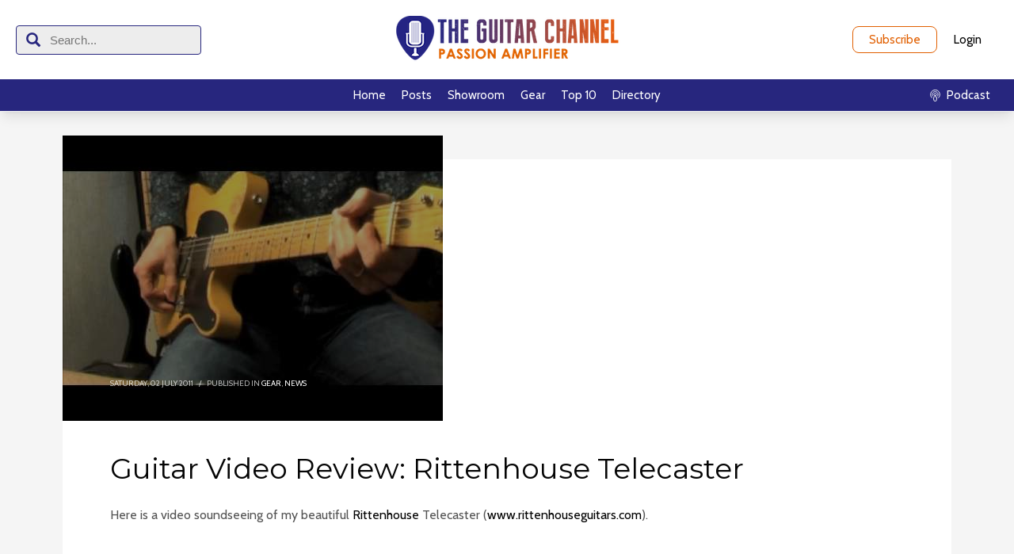

--- FILE ---
content_type: text/html; charset=UTF-8
request_url: https://theguitarchannel.biz/2011/07/lcg-111-guitar-video-soundseeing-rittenhouse-telecaster/
body_size: 16611
content:
<!DOCTYPE html>
<html lang="en-US">
<head>
<meta charset="UTF-8"/>
<meta name="twitter:widgets:csp" content="on"/>
<link rel="profile" href="http://gmpg.org/xfn/11"/>
<link rel="pingback" href="https://theguitarchannel.biz/xmlrpc.php"/>

<meta name='robots' content='index, follow, max-image-preview:large, max-snippet:-1, max-video-preview:-1' />

	<!-- This site is optimized with the Yoast SEO plugin v26.7 - https://yoast.com/wordpress/plugins/seo/ -->
	<title>Guitar Video Review: Rittenhouse Telecaster - The Guitar Channel</title>
	<link rel="canonical" href="https://theguitarchannel.biz/2011/07/lcg-111-guitar-video-soundseeing-rittenhouse-telecaster/" />
	<meta property="og:locale" content="en_US" />
	<meta property="og:type" content="article" />
	<meta property="og:title" content="Guitar Video Review: Rittenhouse Telecaster - The Guitar Channel" />
	<meta property="og:description" content="Here is a video soundseeing of my beautiful Rittenhouse Telecaster (www.rittenhouseguitars.com).    Direct link to the m4v file: LCG-111-20110702.m4v  The whole Rittenhouse Telecaster Story of this guitar is there in 5 parts:   Part 5  Part 4  Part 3  Part 2  Part 1  If you want sone more there is another video in french here and also an audio only episode with a soundseeing of the same guitar here.  Enjoy,  Pierre." />
	<meta property="og:url" content="https://theguitarchannel.biz/2011/07/lcg-111-guitar-video-soundseeing-rittenhouse-telecaster/" />
	<meta property="og:site_name" content="The Guitar Channel" />
	<meta property="article:publisher" content="https://www.facebook.com/theguitarchannel/" />
	<meta property="article:published_time" content="2011-07-02T20:22:01+00:00" />
	<meta property="article:modified_time" content="2024-12-16T13:19:00+00:00" />
	<meta property="og:image" content="https://theguitarchannel.biz/wp-content/uploads/2013/06/lcg-111-guitar-video-soundseeing-rittenhouse-telecaster.jpg" />
	<meta property="og:image:width" content="480" />
	<meta property="og:image:height" content="360" />
	<meta property="og:image:type" content="image/jpeg" />
	<meta name="author" content="Pierre Journel" />
	<meta name="twitter:card" content="summary_large_image" />
	<meta name="twitter:creator" content="@theguitarchnnl" />
	<meta name="twitter:site" content="@theguitarchnnl" />
	<meta name="twitter:label1" content="Written by" />
	<meta name="twitter:data1" content="Pierre Journel" />
	<meta name="twitter:label2" content="Est. reading time" />
	<meta name="twitter:data2" content="1 minute" />
	<script type="application/ld+json" class="yoast-schema-graph">{"@context":"https://schema.org","@graph":[{"@type":"Article","@id":"https://theguitarchannel.biz/2011/07/lcg-111-guitar-video-soundseeing-rittenhouse-telecaster/#article","isPartOf":{"@id":"https://theguitarchannel.biz/2011/07/lcg-111-guitar-video-soundseeing-rittenhouse-telecaster/"},"author":{"name":"Pierre Journel","@id":"https://theguitarchannel.biz/#/schema/person/9ef52341c3b4667ad7889fad6fdced4e"},"headline":"Guitar Video Review: Rittenhouse Telecaster","datePublished":"2011-07-02T20:22:01+00:00","dateModified":"2024-12-16T13:19:00+00:00","mainEntityOfPage":{"@id":"https://theguitarchannel.biz/2011/07/lcg-111-guitar-video-soundseeing-rittenhouse-telecaster/"},"wordCount":74,"image":{"@id":"https://theguitarchannel.biz/2011/07/lcg-111-guitar-video-soundseeing-rittenhouse-telecaster/#primaryimage"},"thumbnailUrl":"https://theguitarchannel.biz/wp-content/uploads/2013/06/lcg-111-guitar-video-soundseeing-rittenhouse-telecaster.jpg","keywords":["Blog","Gear","Open","Rittenhouse","Telecaster","Video"],"articleSection":["Gear","News"],"inLanguage":"en-US"},{"@type":"WebPage","@id":"https://theguitarchannel.biz/2011/07/lcg-111-guitar-video-soundseeing-rittenhouse-telecaster/","url":"https://theguitarchannel.biz/2011/07/lcg-111-guitar-video-soundseeing-rittenhouse-telecaster/","name":"Guitar Video Review: Rittenhouse Telecaster - The Guitar Channel","isPartOf":{"@id":"https://theguitarchannel.biz/#website"},"primaryImageOfPage":{"@id":"https://theguitarchannel.biz/2011/07/lcg-111-guitar-video-soundseeing-rittenhouse-telecaster/#primaryimage"},"image":{"@id":"https://theguitarchannel.biz/2011/07/lcg-111-guitar-video-soundseeing-rittenhouse-telecaster/#primaryimage"},"thumbnailUrl":"https://theguitarchannel.biz/wp-content/uploads/2013/06/lcg-111-guitar-video-soundseeing-rittenhouse-telecaster.jpg","datePublished":"2011-07-02T20:22:01+00:00","dateModified":"2024-12-16T13:19:00+00:00","author":{"@id":"https://theguitarchannel.biz/#/schema/person/9ef52341c3b4667ad7889fad6fdced4e"},"inLanguage":"en-US","potentialAction":[{"@type":"ReadAction","target":["https://theguitarchannel.biz/2011/07/lcg-111-guitar-video-soundseeing-rittenhouse-telecaster/"]}]},{"@type":"ImageObject","inLanguage":"en-US","@id":"https://theguitarchannel.biz/2011/07/lcg-111-guitar-video-soundseeing-rittenhouse-telecaster/#primaryimage","url":"https://theguitarchannel.biz/wp-content/uploads/2013/06/lcg-111-guitar-video-soundseeing-rittenhouse-telecaster.jpg","contentUrl":"https://theguitarchannel.biz/wp-content/uploads/2013/06/lcg-111-guitar-video-soundseeing-rittenhouse-telecaster.jpg","width":480,"height":360},{"@type":"WebSite","@id":"https://theguitarchannel.biz/#website","url":"https://theguitarchannel.biz/","name":"The Guitar Channel","description":"Passion Amplifier","potentialAction":[{"@type":"SearchAction","target":{"@type":"EntryPoint","urlTemplate":"https://theguitarchannel.biz/?s={search_term_string}"},"query-input":{"@type":"PropertyValueSpecification","valueRequired":true,"valueName":"search_term_string"}}],"inLanguage":"en-US"},{"@type":"Person","@id":"https://theguitarchannel.biz/#/schema/person/9ef52341c3b4667ad7889fad6fdced4e","name":"Pierre Journel","image":{"@type":"ImageObject","inLanguage":"en-US","@id":"https://theguitarchannel.biz/#/schema/person/image/","url":"https://secure.gravatar.com/avatar/83bb67719328712b370a54e9b4b5daeb26fd958c3b47cc670dde93fa90a1ef87?s=96&d=mm&r=g","contentUrl":"https://secure.gravatar.com/avatar/83bb67719328712b370a54e9b4b5daeb26fd958c3b47cc670dde93fa90a1ef87?s=96&d=mm&r=g","caption":"Pierre Journel"},"url":"https://theguitarchannel.biz/author/superuser/"}]}</script>
	<!-- / Yoast SEO plugin. -->


<link rel='dns-prefetch' href='//stats.wp.com' />
<link rel='dns-prefetch' href='//fonts.googleapis.com' />
<script type="text/javascript" id="wpp-js" src="https://theguitarchannel.biz/wp-content/plugins/wordpress-popular-posts/assets/js/wpp.min.js?ver=7.3.6" data-sampling="0" data-sampling-rate="100" data-api-url="https://theguitarchannel.biz/wp-json/wordpress-popular-posts" data-post-id="784" data-token="a8619fa8c4" data-lang="0" data-debug="0"></script>
<link rel="alternate" title="oEmbed (JSON)" type="application/json+oembed" href="https://theguitarchannel.biz/wp-json/oembed/1.0/embed?url=https%3A%2F%2Ftheguitarchannel.biz%2F2011%2F07%2Flcg-111-guitar-video-soundseeing-rittenhouse-telecaster%2F" />
<link rel="alternate" title="oEmbed (XML)" type="text/xml+oembed" href="https://theguitarchannel.biz/wp-json/oembed/1.0/embed?url=https%3A%2F%2Ftheguitarchannel.biz%2F2011%2F07%2Flcg-111-guitar-video-soundseeing-rittenhouse-telecaster%2F&#038;format=xml" />
<style type="text/css">
.powerpress_player .wp-audio-shortcode { max-width: 400px; }
</style>
<style id='wp-img-auto-sizes-contain-inline-css' type='text/css'>
img:is([sizes=auto i],[sizes^="auto," i]){contain-intrinsic-size:3000px 1500px}
/*# sourceURL=wp-img-auto-sizes-contain-inline-css */
</style>
<link rel='stylesheet' id='dashicons-css' href='https://theguitarchannel.biz/wp-includes/css/dashicons.min.css?ver=6.9' type='text/css' media='all' />
<link rel='stylesheet' id='menu-icons-extra-css' href='https://theguitarchannel.biz/wp-content/plugins/menu-icons/css/extra.min.css?ver=0.13.20' type='text/css' media='all' />
<link rel='stylesheet' id='zn_all_g_fonts-css' href='//fonts.googleapis.com/css?family=Montserrat%3Aregular%2C500%2C700%7COpen+Sans%3Aregular%2C300%2C600%2C700%2C800&#038;ver=6.9' type='text/css' media='all' />
<style id='wp-emoji-styles-inline-css' type='text/css'>

	img.wp-smiley, img.emoji {
		display: inline !important;
		border: none !important;
		box-shadow: none !important;
		height: 1em !important;
		width: 1em !important;
		margin: 0 0.07em !important;
		vertical-align: -0.1em !important;
		background: none !important;
		padding: 0 !important;
	}
/*# sourceURL=wp-emoji-styles-inline-css */
</style>
<link rel='stylesheet' id='wp-block-library-css' href='https://theguitarchannel.biz/wp-includes/css/dist/block-library/style.min.css?ver=6.9' type='text/css' media='all' />
<link rel='stylesheet' id='mediaelement-css' href='https://theguitarchannel.biz/wp-includes/js/mediaelement/mediaelementplayer-legacy.min.css?ver=4.2.17' type='text/css' media='all' />
<link rel='stylesheet' id='wp-mediaelement-css' href='https://theguitarchannel.biz/wp-includes/js/mediaelement/wp-mediaelement.min.css?ver=6.9' type='text/css' media='all' />
<style id='global-styles-inline-css' type='text/css'>
:root{--wp--preset--aspect-ratio--square: 1;--wp--preset--aspect-ratio--4-3: 4/3;--wp--preset--aspect-ratio--3-4: 3/4;--wp--preset--aspect-ratio--3-2: 3/2;--wp--preset--aspect-ratio--2-3: 2/3;--wp--preset--aspect-ratio--16-9: 16/9;--wp--preset--aspect-ratio--9-16: 9/16;--wp--preset--color--black: #000000;--wp--preset--color--cyan-bluish-gray: #abb8c3;--wp--preset--color--white: #ffffff;--wp--preset--color--pale-pink: #f78da7;--wp--preset--color--vivid-red: #cf2e2e;--wp--preset--color--luminous-vivid-orange: #ff6900;--wp--preset--color--luminous-vivid-amber: #fcb900;--wp--preset--color--light-green-cyan: #7bdcb5;--wp--preset--color--vivid-green-cyan: #00d084;--wp--preset--color--pale-cyan-blue: #8ed1fc;--wp--preset--color--vivid-cyan-blue: #0693e3;--wp--preset--color--vivid-purple: #9b51e0;--wp--preset--gradient--vivid-cyan-blue-to-vivid-purple: linear-gradient(135deg,rgb(6,147,227) 0%,rgb(155,81,224) 100%);--wp--preset--gradient--light-green-cyan-to-vivid-green-cyan: linear-gradient(135deg,rgb(122,220,180) 0%,rgb(0,208,130) 100%);--wp--preset--gradient--luminous-vivid-amber-to-luminous-vivid-orange: linear-gradient(135deg,rgb(252,185,0) 0%,rgb(255,105,0) 100%);--wp--preset--gradient--luminous-vivid-orange-to-vivid-red: linear-gradient(135deg,rgb(255,105,0) 0%,rgb(207,46,46) 100%);--wp--preset--gradient--very-light-gray-to-cyan-bluish-gray: linear-gradient(135deg,rgb(238,238,238) 0%,rgb(169,184,195) 100%);--wp--preset--gradient--cool-to-warm-spectrum: linear-gradient(135deg,rgb(74,234,220) 0%,rgb(151,120,209) 20%,rgb(207,42,186) 40%,rgb(238,44,130) 60%,rgb(251,105,98) 80%,rgb(254,248,76) 100%);--wp--preset--gradient--blush-light-purple: linear-gradient(135deg,rgb(255,206,236) 0%,rgb(152,150,240) 100%);--wp--preset--gradient--blush-bordeaux: linear-gradient(135deg,rgb(254,205,165) 0%,rgb(254,45,45) 50%,rgb(107,0,62) 100%);--wp--preset--gradient--luminous-dusk: linear-gradient(135deg,rgb(255,203,112) 0%,rgb(199,81,192) 50%,rgb(65,88,208) 100%);--wp--preset--gradient--pale-ocean: linear-gradient(135deg,rgb(255,245,203) 0%,rgb(182,227,212) 50%,rgb(51,167,181) 100%);--wp--preset--gradient--electric-grass: linear-gradient(135deg,rgb(202,248,128) 0%,rgb(113,206,126) 100%);--wp--preset--gradient--midnight: linear-gradient(135deg,rgb(2,3,129) 0%,rgb(40,116,252) 100%);--wp--preset--font-size--small: 13px;--wp--preset--font-size--medium: 20px;--wp--preset--font-size--large: 36px;--wp--preset--font-size--x-large: 42px;--wp--preset--spacing--20: 0.44rem;--wp--preset--spacing--30: 0.67rem;--wp--preset--spacing--40: 1rem;--wp--preset--spacing--50: 1.5rem;--wp--preset--spacing--60: 2.25rem;--wp--preset--spacing--70: 3.38rem;--wp--preset--spacing--80: 5.06rem;--wp--preset--shadow--natural: 6px 6px 9px rgba(0, 0, 0, 0.2);--wp--preset--shadow--deep: 12px 12px 50px rgba(0, 0, 0, 0.4);--wp--preset--shadow--sharp: 6px 6px 0px rgba(0, 0, 0, 0.2);--wp--preset--shadow--outlined: 6px 6px 0px -3px rgb(255, 255, 255), 6px 6px rgb(0, 0, 0);--wp--preset--shadow--crisp: 6px 6px 0px rgb(0, 0, 0);}:where(.is-layout-flex){gap: 0.5em;}:where(.is-layout-grid){gap: 0.5em;}body .is-layout-flex{display: flex;}.is-layout-flex{flex-wrap: wrap;align-items: center;}.is-layout-flex > :is(*, div){margin: 0;}body .is-layout-grid{display: grid;}.is-layout-grid > :is(*, div){margin: 0;}:where(.wp-block-columns.is-layout-flex){gap: 2em;}:where(.wp-block-columns.is-layout-grid){gap: 2em;}:where(.wp-block-post-template.is-layout-flex){gap: 1.25em;}:where(.wp-block-post-template.is-layout-grid){gap: 1.25em;}.has-black-color{color: var(--wp--preset--color--black) !important;}.has-cyan-bluish-gray-color{color: var(--wp--preset--color--cyan-bluish-gray) !important;}.has-white-color{color: var(--wp--preset--color--white) !important;}.has-pale-pink-color{color: var(--wp--preset--color--pale-pink) !important;}.has-vivid-red-color{color: var(--wp--preset--color--vivid-red) !important;}.has-luminous-vivid-orange-color{color: var(--wp--preset--color--luminous-vivid-orange) !important;}.has-luminous-vivid-amber-color{color: var(--wp--preset--color--luminous-vivid-amber) !important;}.has-light-green-cyan-color{color: var(--wp--preset--color--light-green-cyan) !important;}.has-vivid-green-cyan-color{color: var(--wp--preset--color--vivid-green-cyan) !important;}.has-pale-cyan-blue-color{color: var(--wp--preset--color--pale-cyan-blue) !important;}.has-vivid-cyan-blue-color{color: var(--wp--preset--color--vivid-cyan-blue) !important;}.has-vivid-purple-color{color: var(--wp--preset--color--vivid-purple) !important;}.has-black-background-color{background-color: var(--wp--preset--color--black) !important;}.has-cyan-bluish-gray-background-color{background-color: var(--wp--preset--color--cyan-bluish-gray) !important;}.has-white-background-color{background-color: var(--wp--preset--color--white) !important;}.has-pale-pink-background-color{background-color: var(--wp--preset--color--pale-pink) !important;}.has-vivid-red-background-color{background-color: var(--wp--preset--color--vivid-red) !important;}.has-luminous-vivid-orange-background-color{background-color: var(--wp--preset--color--luminous-vivid-orange) !important;}.has-luminous-vivid-amber-background-color{background-color: var(--wp--preset--color--luminous-vivid-amber) !important;}.has-light-green-cyan-background-color{background-color: var(--wp--preset--color--light-green-cyan) !important;}.has-vivid-green-cyan-background-color{background-color: var(--wp--preset--color--vivid-green-cyan) !important;}.has-pale-cyan-blue-background-color{background-color: var(--wp--preset--color--pale-cyan-blue) !important;}.has-vivid-cyan-blue-background-color{background-color: var(--wp--preset--color--vivid-cyan-blue) !important;}.has-vivid-purple-background-color{background-color: var(--wp--preset--color--vivid-purple) !important;}.has-black-border-color{border-color: var(--wp--preset--color--black) !important;}.has-cyan-bluish-gray-border-color{border-color: var(--wp--preset--color--cyan-bluish-gray) !important;}.has-white-border-color{border-color: var(--wp--preset--color--white) !important;}.has-pale-pink-border-color{border-color: var(--wp--preset--color--pale-pink) !important;}.has-vivid-red-border-color{border-color: var(--wp--preset--color--vivid-red) !important;}.has-luminous-vivid-orange-border-color{border-color: var(--wp--preset--color--luminous-vivid-orange) !important;}.has-luminous-vivid-amber-border-color{border-color: var(--wp--preset--color--luminous-vivid-amber) !important;}.has-light-green-cyan-border-color{border-color: var(--wp--preset--color--light-green-cyan) !important;}.has-vivid-green-cyan-border-color{border-color: var(--wp--preset--color--vivid-green-cyan) !important;}.has-pale-cyan-blue-border-color{border-color: var(--wp--preset--color--pale-cyan-blue) !important;}.has-vivid-cyan-blue-border-color{border-color: var(--wp--preset--color--vivid-cyan-blue) !important;}.has-vivid-purple-border-color{border-color: var(--wp--preset--color--vivid-purple) !important;}.has-vivid-cyan-blue-to-vivid-purple-gradient-background{background: var(--wp--preset--gradient--vivid-cyan-blue-to-vivid-purple) !important;}.has-light-green-cyan-to-vivid-green-cyan-gradient-background{background: var(--wp--preset--gradient--light-green-cyan-to-vivid-green-cyan) !important;}.has-luminous-vivid-amber-to-luminous-vivid-orange-gradient-background{background: var(--wp--preset--gradient--luminous-vivid-amber-to-luminous-vivid-orange) !important;}.has-luminous-vivid-orange-to-vivid-red-gradient-background{background: var(--wp--preset--gradient--luminous-vivid-orange-to-vivid-red) !important;}.has-very-light-gray-to-cyan-bluish-gray-gradient-background{background: var(--wp--preset--gradient--very-light-gray-to-cyan-bluish-gray) !important;}.has-cool-to-warm-spectrum-gradient-background{background: var(--wp--preset--gradient--cool-to-warm-spectrum) !important;}.has-blush-light-purple-gradient-background{background: var(--wp--preset--gradient--blush-light-purple) !important;}.has-blush-bordeaux-gradient-background{background: var(--wp--preset--gradient--blush-bordeaux) !important;}.has-luminous-dusk-gradient-background{background: var(--wp--preset--gradient--luminous-dusk) !important;}.has-pale-ocean-gradient-background{background: var(--wp--preset--gradient--pale-ocean) !important;}.has-electric-grass-gradient-background{background: var(--wp--preset--gradient--electric-grass) !important;}.has-midnight-gradient-background{background: var(--wp--preset--gradient--midnight) !important;}.has-small-font-size{font-size: var(--wp--preset--font-size--small) !important;}.has-medium-font-size{font-size: var(--wp--preset--font-size--medium) !important;}.has-large-font-size{font-size: var(--wp--preset--font-size--large) !important;}.has-x-large-font-size{font-size: var(--wp--preset--font-size--x-large) !important;}
/*# sourceURL=global-styles-inline-css */
</style>

<style id='classic-theme-styles-inline-css' type='text/css'>
/*! This file is auto-generated */
.wp-block-button__link{color:#fff;background-color:#32373c;border-radius:9999px;box-shadow:none;text-decoration:none;padding:calc(.667em + 2px) calc(1.333em + 2px);font-size:1.125em}.wp-block-file__button{background:#32373c;color:#fff;text-decoration:none}
/*# sourceURL=/wp-includes/css/classic-themes.min.css */
</style>
<link rel='stylesheet' id='smls-fontawesome-style-css' href='https://theguitarchannel.biz/wp-content/plugins/smart-logo-showcase/css/font-awesome.min.css?ver=1.1.4' type='text/css' media='all' />
<link rel='stylesheet' id='smls-popup-style-css' href='https://theguitarchannel.biz/wp-content/plugins/smart-logo-showcase/css/lightbox.css?ver=1.1.4' type='text/css' media='all' />
<link rel='stylesheet' id='smls-google-fonts-sans-css' href='https://fonts.googleapis.com/css?family=Open+Sans%3A400%2C300%2C600%2C700%2C800&#038;ver=6.9' type='text/css' media='all' />
<link rel='stylesheet' id='smls-google-fonts-roboto-css' href='https://fonts.googleapis.com/css?family=Roboto%3A400%2C300italic%2C400italic%2C500%2C500italic%2C700%2C700italic%2C900italic%2C900&#038;ver=6.9' type='text/css' media='all' />
<link rel='stylesheet' id='smls-google-fonts-lato-css' href='https://fonts.googleapis.com/css?family=Lato%3A400%2C300italic%2C400italic%2C700%2C700italic%2C900italic%2C900&#038;ver=6.9' type='text/css' media='all' />
<link rel='stylesheet' id='smls-google-fonts-montserrat-css' href='https://fonts.googleapis.com/css?family=Montserrat%3A400%2C700&#038;ver=6.9' type='text/css' media='all' />
<link rel='stylesheet' id='smls-google-fonts-merriweather-css' href='https://fonts.googleapis.com/css?family=Merriweather+Sans%3A300%2C400%2C700%2C800+Sans%3A300%2C400%2C700&#038;ver=6.9' type='text/css' media='all' />
<link rel='stylesheet' id='smls-google-fonts-droid-css' href='https://fonts.googleapis.com/css?family=Droid+Sans%3A400%2C700&#038;ver=6.9' type='text/css' media='all' />
<link rel='stylesheet' id='smls-google-fonts-oxygen-css' href='https://fonts.googleapis.com/css?family=Oxygen%3A300%2C400%2C700&#038;ver=6.9' type='text/css' media='all' />
<link rel='stylesheet' id='smls-google-fonts-raleway-css' href='https://fonts.googleapis.com/css?family=Raleway%3A100%2C200%2C300%2C400%2C500%2C600%2C700%2C800%2C900&#038;ver=6.9' type='text/css' media='all' />
<link rel='stylesheet' id='smls-scroller-style-css' href='https://theguitarchannel.biz/wp-content/plugins/smart-logo-showcase/css/jquery.mCustomScrollbar.css?ver=1.1.4' type='text/css' media='all' />
<link rel='stylesheet' id='smls-pretty-style-css' href='https://theguitarchannel.biz/wp-content/plugins/smart-logo-showcase/css/prettyPhoto.css?ver=1.1.4' type='text/css' media='all' />
<link rel='stylesheet' id='smls-owl-style-css' href='https://theguitarchannel.biz/wp-content/plugins/smart-logo-showcase/css/owl.carousel.css?ver=1.1.4' type='text/css' media='all' />
<link rel='stylesheet' id='smls-bxslider-style-css' href='https://theguitarchannel.biz/wp-content/plugins/smart-logo-showcase/css/jquery.bxslider.css?ver=1.1.4' type='text/css' media='all' />
<link rel='stylesheet' id='smls-flipster-style-css' href='https://theguitarchannel.biz/wp-content/plugins/smart-logo-showcase/css/jquery.flipster.css?ver=1.1.4' type='text/css' media='all' />
<link rel='stylesheet' id='smls-tooltip-style-css' href='https://theguitarchannel.biz/wp-content/plugins/smart-logo-showcase/css/tooltipster.bundle.css?ver=1.1.4' type='text/css' media='all' />
<link rel='stylesheet' id='smls-frontend-style-css' href='https://theguitarchannel.biz/wp-content/plugins/smart-logo-showcase/css/smls-frontend-style.css?ver=1.1.4' type='text/css' media='all' />
<link rel='stylesheet' id='smls-responsive-style-css' href='https://theguitarchannel.biz/wp-content/plugins/smart-logo-showcase/css/smls-responsive.css?ver=1.1.4' type='text/css' media='all' />
<link rel='stylesheet' id='wordpress-popular-posts-css-css' href='https://theguitarchannel.biz/wp-content/plugins/wordpress-popular-posts/assets/css/wpp.css?ver=7.3.6' type='text/css' media='all' />
<link rel='stylesheet' id='kallyas-styles-css' href='https://theguitarchannel.biz/wp-content/themes/kallyas-child/style.css?ver=4.24.0' type='text/css' media='all' />
<link rel='stylesheet' id='th-bootstrap-styles-css' href='https://theguitarchannel.biz/wp-content/themes/kallyas/css/bootstrap.min.css?ver=4.24.0' type='text/css' media='all' />
<link rel='stylesheet' id='th-theme-template-styles-css' href='https://theguitarchannel.biz/wp-content/themes/kallyas/css/template.min.css?ver=4.24.0' type='text/css' media='all' />
<link rel='stylesheet' id='zion-frontend-css' href='https://theguitarchannel.biz/wp-content/themes/kallyas/framework/zion-builder/assets/css/znb_frontend.css?ver=1.3.0' type='text/css' media='all' />
<link rel='stylesheet' id='784-layout.css-css' href='https://theguitarchannel.biz/wp-content/uploads/zion-builder/cache/784-layout.css?ver=ef7ff16d7baa223639503bc0f13a603c' type='text/css' media='all' />
<link rel='stylesheet' id='th-theme-print-stylesheet-css' href='https://theguitarchannel.biz/wp-content/themes/kallyas/css/print.css?ver=4.24.0' type='text/css' media='print' />
<link rel='stylesheet' id='th-theme-options-styles-css' href='//theguitarchannel.biz/wp-content/uploads/zn_dynamic.css?ver=1761860437' type='text/css' media='all' />
<link rel='stylesheet' id='ws-plugin--s2member-css' href='https://theguitarchannel.biz/wp-content/plugins/s2member/s2member-o.php?ws_plugin__s2member_css=1&#038;qcABC=1&#038;ver=260101-220421-2784797041' type='text/css' media='all' />
<script type="text/javascript" src="https://theguitarchannel.biz/wp-includes/js/jquery/jquery.min.js?ver=3.7.1" id="jquery-core-js"></script>
<script type="text/javascript" src="https://theguitarchannel.biz/wp-includes/js/jquery/jquery-migrate.min.js?ver=3.4.1" id="jquery-migrate-js"></script>
<script type="text/javascript" src="https://theguitarchannel.biz/wp-content/plugins/smart-logo-showcase/js/lightbox.js?ver=1.1.4" id="smls-popup-script-js"></script>
<script type="text/javascript" src="https://theguitarchannel.biz/wp-content/plugins/smart-logo-showcase/js/jquery.mCustomScrollbar.concat.min.js?ver=1.1.4" id="smls-scroller-script-js"></script>
<script type="text/javascript" src="https://theguitarchannel.biz/wp-content/plugins/smart-logo-showcase/js/jquery.prettyPhoto.js?ver=1.1.4" id="smls-pretty-script-js"></script>
<script type="text/javascript" src="https://theguitarchannel.biz/wp-content/plugins/smart-logo-showcase/js/jquery.filterizr.js?ver=1.1.4" id="smls-filter-script-js"></script>
<script type="text/javascript" src="https://theguitarchannel.biz/wp-content/plugins/smart-logo-showcase/js/owl.carousel.js?ver=1.1.4" id="smls-owl-script-js"></script>
<script type="text/javascript" src="https://theguitarchannel.biz/wp-content/plugins/smart-logo-showcase/js/jquery.bxslider.js?ver=1.1.4" id="smls-bxslider-script-js"></script>
<script type="text/javascript" src="https://theguitarchannel.biz/wp-content/plugins/smart-logo-showcase/js/jquery.flipster.js?ver=1.1.4" id="smls-flipster-script-js"></script>
<script type="text/javascript" src="https://theguitarchannel.biz/wp-content/plugins/smart-logo-showcase/js/tooltipster.bundle.js?ver=1.1.4" id="smls-tooltip-script-js"></script>
<script type="text/javascript" id="smls-frontend-script-js-extra">
/* <![CDATA[ */
var smls_frontend_js_params = {"ajax_url":"https://theguitarchannel.biz/wp-admin/admin-ajax.php","ajax_nonce":"1723ddc19b"};
//# sourceURL=smls-frontend-script-js-extra
/* ]]> */
</script>
<script type="text/javascript" src="https://theguitarchannel.biz/wp-content/plugins/smart-logo-showcase/js/smls-frontend-script.js?ver=1.1.4" id="smls-frontend-script-js"></script>
<link rel="EditURI" type="application/rsd+xml" title="RSD" href="https://theguitarchannel.biz/xmlrpc.php?rsd" />
<meta name="generator" content="WordPress 6.9" />
<link rel='shortlink' href='https://theguitarchannel.biz/?p=784' />
            <script type="text/javascript"><!--
                                function powerpress_pinw(pinw_url){window.open(pinw_url, 'PowerPressPlayer','toolbar=0,status=0,resizable=1,width=460,height=320');	return false;}
                //-->

                // tabnab protection
                window.addEventListener('load', function () {
                    // make all links have rel="noopener noreferrer"
                    document.querySelectorAll('a[target="_blank"]').forEach(link => {
                        link.setAttribute('rel', 'noopener noreferrer');
                    });
                });
            </script>
            	<style>img#wpstats{display:none}</style>
		            <style id="wpp-loading-animation-styles">@-webkit-keyframes bgslide{from{background-position-x:0}to{background-position-x:-200%}}@keyframes bgslide{from{background-position-x:0}to{background-position-x:-200%}}.wpp-widget-block-placeholder,.wpp-shortcode-placeholder{margin:0 auto;width:60px;height:3px;background:#dd3737;background:linear-gradient(90deg,#dd3737 0%,#571313 10%,#dd3737 100%);background-size:200% auto;border-radius:3px;-webkit-animation:bgslide 1s infinite linear;animation:bgslide 1s infinite linear}</style>
            		<meta name="theme-color"
				content="#f03f00">
				<meta name="viewport" content="width=device-width, initial-scale=1, maximum-scale=1"/>
		
		<!--[if lte IE 8]>
		<script type="text/javascript">
			var $buoop = {
				vs: {i: 10, f: 25, o: 12.1, s: 7, n: 9}
			};

			$buoop.ol = window.onload;

			window.onload = function () {
				try {
					if ($buoop.ol) {
						$buoop.ol()
					}
				}
				catch (e) {
				}

				var e = document.createElement("script");
				e.setAttribute("type", "text/javascript");
				e.setAttribute("src", "https://browser-update.org/update.js");
				document.body.appendChild(e);
			};
		</script>
		<![endif]-->

		<!-- for IE6-8 support of HTML5 elements -->
		<!--[if lt IE 9]>
		<script src="//html5shim.googlecode.com/svn/trunk/html5.js"></script>
		<![endif]-->
		
	<!-- Fallback for animating in viewport -->
	<noscript>
		<style type="text/css" media="screen">
			.zn-animateInViewport {visibility: visible;}
		</style>
	</noscript>
	<link rel="icon" href="https://theguitarchannel.biz/wp-content/uploads/2015/05/cropped-MediatorLCG100-32x32.png" sizes="32x32" />
<link rel="icon" href="https://theguitarchannel.biz/wp-content/uploads/2015/05/cropped-MediatorLCG100-192x192.png" sizes="192x192" />
<link rel="apple-touch-icon" href="https://theguitarchannel.biz/wp-content/uploads/2015/05/cropped-MediatorLCG100-180x180.png" />
<meta name="msapplication-TileImage" content="https://theguitarchannel.biz/wp-content/uploads/2015/05/cropped-MediatorLCG100-270x270.png" />
<!-- Global site tag (gtag.js) - Google Analytics -->
<script async src="https://www.googletagmanager.com/gtag/js?id=UA-36580385-1"></script>
<script>
  window.dataLayer = window.dataLayer || [];
  function gtag(){dataLayer.push(arguments);}
  gtag('js', new Date());

  gtag('config', 'UA-36580385-1');
</script>
</head>

<body  class="wp-singular post-template-default single single-post postid-784 single-format-video wp-theme-kallyas wp-child-theme-kallyas-child kl-sticky-header kl-skin--light" itemscope="itemscope" itemtype="https://schema.org/WebPage" >


<div class="login_register_stuff">		<!-- Login/Register Modal forms - hidden by default to be opened through modal -->
			<div id="login_panel" class="loginbox-popup auth-popup mfp-hide">
				<div class="inner-container login-panel auth-popup-panel">
					<h3 class="m_title_ext auth-popup-title" itemprop="alternativeHeadline" >SIGN IN YOUR ACCOUNT TO HAVE ACCESS TO DIFFERENT FEATURES</h3>
					<form id="login_form" name="login_form" method="post" class="zn_form_login znhg-ajax-login-form" action="https://theguitarchannel.biz/wp-login.php">

						<div class="zn_form_login-result"></div>

						<div class="form-group kl-fancy-form">
							<input type="text" id="kl-username" name="log" class="form-control inputbox kl-fancy-form-input kl-fw-input"
									placeholder="eg: james_smith"/>
							<label class="kl-font-alt kl-fancy-form-label">USERNAME</label>
						</div>

						<div class="form-group kl-fancy-form">
							<input type="password" id="kl-password" name="pwd" class="form-control inputbox kl-fancy-form-input kl-fw-input"
									placeholder="type password"/>
							<label class="kl-font-alt kl-fancy-form-label">PASSWORD</label>
						</div>

						
						<label class="zn_remember auth-popup-remember" for="kl-rememberme">
							<input type="checkbox" name="rememberme" id="kl-rememberme" value="forever" class="auth-popup-remember-chb"/>
							 Remember Me						</label>

						<input type="submit" id="login" name="submit_button" class="btn zn_sub_button btn-fullcolor btn-md"
								value="LOG IN"/>

						<input type="hidden" value="login" class="" name="zn_form_action"/>
						<input type="hidden" value="zn_do_login" class="" name="action"/>

						<div class="links auth-popup-links">
														<a href="#forgot_panel" class="kl-login-box auth-popup-link">FORGOT YOUR PASSWORD?</a>
						</div>
					</form>
				</div>
			</div>
		<!-- end login panel -->
				<div id="forgot_panel" class="loginbox-popup auth-popup forgot-popup mfp-hide">
			<div class="inner-container forgot-panel auth-popup-panel">
				<h3 class="m_title m_title_ext text-custom auth-popup-title" itemprop="alternativeHeadline" >FORGOT YOUR DETAILS?</h3>
				<form id="forgot_form" name="login_form" method="post" class="zn_form_lost_pass" action="https://theguitarchannel.biz/wp-login.php?action=lostpassword">
					<div class="zn_form_login-result"></div>
					<div class="form-group kl-fancy-form">
						<input type="text" id="forgot-email" name="user_login" class="form-control inputbox kl-fancy-form-input kl-fw-input" placeholder="..."/>
						<label class="kl-font-alt kl-fancy-form-label">USERNAME OR EMAIL</label>
					</div>
					<input type="hidden" name="wc_reset_password" value="true">
					<input type="hidden" id="_wpnonce" name="_wpnonce" value="ec3f1c00c2" /><input type="hidden" name="_wp_http_referer" value="/2011/07/lcg-111-guitar-video-soundseeing-rittenhouse-telecaster/" />					<div class="form-group">
						<input type="submit" id="recover" name="submit" class="btn btn-block zn_sub_button btn-fullcolor btn-md" value="SEND MY DETAILS!"/>
					</div>
					<div class="links auth-popup-links">
						<a href="#login_panel" class="kl-login-box auth-popup-link">AAH, WAIT, I REMEMBER NOW!</a>
					</div>
				</form>
			</div>
		</div><!-- end forgot pwd. panel -->
		</div><!-- end login register stuff -->		<div id="fb-root"></div>
		<script>(function (d, s, id) {
			var js, fjs = d.getElementsByTagName(s)[0];
			if (d.getElementById(id)) {return;}
			js = d.createElement(s); js.id = id;
			js.src = "https://connect.facebook.net/en_US/sdk.js#xfbml=1&version=v3.0";
			fjs.parentNode.insertBefore(js, fjs);
		}(document, 'script', 'facebook-jssdk'));</script>
		

<header id="lcg-header">
	<div id="lcg-topbar">
		<div class="lcg-headerSearch">
			<div>
				
<form id="searchform" class="gensearch__form" action="https://theguitarchannel.biz/" method="get">
	<input id="s" name="s" value="" class="inputbox gensearch__input" type="text" autocomplete="off" placeholder="Search..." />
	<button type="submit" id="searchsubmit" value="go" class="gensearch__submit glyphicon glyphicon-search"></button>
</form>			</div>
		</div>
		<div id="lcg-logo">
			<h3 class='site-logo logo ' id='logo'><a href='https://theguitarchannel.biz/' class='site-logo-anch'><img class="logo-img site-logo-img" src="https://theguitarchannel.biz/wp-content/uploads/2021/06/Logo-EN-TGC-slogan-300x60-1.png"  alt="The Guitar Channel" title="Passion Amplifier"  /></a></h3>		</div>
		<div id="lcg-login">
						<a href="/buy-backstage-pass" class="lcg-button lcg-button--md lcg-button--outline lcg-button--premium">Subscribe</a>
			<a href="#login_panel" class="lcg-button lcg-button--md kl-login-box">Login</a>
					</div>
		<div id="lcg-burgermenu">
			<svg clip-rule="evenodd" fill-rule="evenodd" stroke-linejoin="round" stroke-miterlimit="2" viewBox="0 0 24 24" xmlns="http://www.w3.org/2000/svg"><path d="m22 16.75c0-.414-.336-.75-.75-.75h-18.5c-.414 0-.75.336-.75.75s.336.75.75.75h18.5c.414 0 .75-.336.75-.75zm0-5c0-.414-.336-.75-.75-.75h-18.5c-.414 0-.75.336-.75.75s.336.75.75.75h18.5c.414 0 .75-.336.75-.75zm0-5c0-.414-.336-.75-.75-.75h-18.5c-.414 0-.75.336-.75.75s.336.75.75.75h18.5c.414 0 .75-.336.75-.75z" fill-rule="nonzero"/></svg>
		</div>
	</div>
	<nav id="lcg-nav-web" class="bg-mainColor">
		<div class="header-nav-lcg__container"><ul id="menu-lcg-2022-menu-principal" class="lcg-menu-inline lcg-menu-inline--center"><li id="menu-item-48262" class="menu-item menu-item-type-custom menu-item-object-custom menu-item-home menu-item-48262 lcg-menu-inline__li"><a href="https://theguitarchannel.biz/">Home</a></li>
<li id="menu-item-48264" class="menu-item menu-item-type-custom menu-item-object-custom menu-item-48264 lcg-menu-inline__li"><a href="https://theguitarchannel.biz/category/all/">Posts</a></li>
<li id="menu-item-48263" class="menu-item menu-item-type-custom menu-item-object-custom menu-item-48263 lcg-menu-inline__li"><a href="https://theguitarchannel.biz/the-guitar-channel-showroom/">Showroom</a></li>
<li id="menu-item-48265" class="menu-item menu-item-type-custom menu-item-object-custom menu-item-has-children menu-item-48265 lcg-menu-inline__li"><a href="https://theguitarchannel.biz/tag/gear/">Gear</a>
<ul class="sub-menu">
	<li id="menu-item-48294" class="menu-item menu-item-type-custom menu-item-object-custom menu-item-48294 lcg-menu-inline__li"><a href="https://theguitarchannel.biz/tag/gear/">Gear</a></li>
	<li id="menu-item-48293" class="menu-item menu-item-type-custom menu-item-object-custom menu-item-48293 lcg-menu-inline__li"><a href="https://theguitarchannel.biz/backstage-gear-tour/">Backstage Gear Tour</a></li>
	<li id="menu-item-48292" class="menu-item menu-item-type-custom menu-item-object-custom menu-item-48292 lcg-menu-inline__li"><a href="https://theguitarchannel.biz/tag/guitar-review/">Guitar Reviews</a></li>
</ul>
</li>
<li id="menu-item-57927" class="menu-item menu-item-type-custom menu-item-object-custom menu-item-57927 lcg-menu-inline__li"><a href="https://theguitarchannel.biz/top/">Top 10</a></li>
<li id="menu-item-53825" class="menu-item menu-item-type-post_type menu-item-object-page menu-item-53825 lcg-menu-inline__li"><a href="https://theguitarchannel.biz/directory/">Directory</a></li>
</ul></div>		<div class="lcg-nav-web__rightMenu">
			<div class="menu-lcg-2022-menu-droite-container"><ul id="menu-lcg-2022-menu-droite" class="lcg-menu-inline lcg-menu-inline--center"><li id="menu-item-48261" class="menu-item menu-item-type-custom menu-item-object-custom menu-item-48261 lcg-menu-inline__li"><a href="https://theguitarchannel.biz/tgcpodcast/"><img src="https://theguitarchannel.biz/wp-content/uploads/2022/07/podcast.svg" class="_mi _before _svg" aria-hidden="true" alt="" width="24" height="24"/><span>Podcast</span></a></li>
</ul></div>		</div>
	</nav>
</header>

<div id="lcg-sidebar-menu-panel">
	<button id="lcg-sidebar-menu-closeButton">
		<svg fill="white" xmlns="http://www.w3.org/2000/svg"  viewBox="0 0 50 50" width="40px" height="40px"><path d="M 7.71875 6.28125 L 6.28125 7.71875 L 23.5625 25 L 6.28125 42.28125 L 7.71875 43.71875 L 25 26.4375 L 42.28125 43.71875 L 43.71875 42.28125 L 26.4375 25 L 43.71875 7.71875 L 42.28125 6.28125 L 25 23.5625 Z"/></svg>
	</button>
	<nav>
		<div class="lcg-headerSearch--sidebar">
			
<form id="searchform" class="gensearch__form" action="https://theguitarchannel.biz/" method="get">
	<input id="s" name="s" value="" class="inputbox gensearch__input" type="text" autocomplete="off" placeholder="Search..." />
	<button type="submit" id="searchsubmit" value="go" class="gensearch__submit glyphicon glyphicon-search"></button>
</form>		</div>
		<div class="menu-lcg-2022-menu-principal-container"><ul id="menu-lcg-2022-menu-principal-1" class=""><li class="menu-item menu-item-type-custom menu-item-object-custom menu-item-home menu-item-48262"><a href="https://theguitarchannel.biz/">Home</a></li>
<li class="menu-item menu-item-type-custom menu-item-object-custom menu-item-48264"><a href="https://theguitarchannel.biz/category/all/">Posts</a></li>
<li class="menu-item menu-item-type-custom menu-item-object-custom menu-item-48263"><a href="https://theguitarchannel.biz/the-guitar-channel-showroom/">Showroom</a></li>
<li class="menu-item menu-item-type-custom menu-item-object-custom menu-item-has-children menu-item-48265"><a href="https://theguitarchannel.biz/tag/gear/">Gear</a>
<ul class="sub-menu">
	<li class="menu-item menu-item-type-custom menu-item-object-custom menu-item-48294"><a href="https://theguitarchannel.biz/tag/gear/">Gear</a></li>
	<li class="menu-item menu-item-type-custom menu-item-object-custom menu-item-48293"><a href="https://theguitarchannel.biz/backstage-gear-tour/">Backstage Gear Tour</a></li>
	<li class="menu-item menu-item-type-custom menu-item-object-custom menu-item-48292"><a href="https://theguitarchannel.biz/tag/guitar-review/">Guitar Reviews</a></li>
</ul>
</li>
<li class="menu-item menu-item-type-custom menu-item-object-custom menu-item-57927"><a href="https://theguitarchannel.biz/top/">Top 10</a></li>
<li class="menu-item menu-item-type-post_type menu-item-object-page menu-item-53825"><a href="https://theguitarchannel.biz/directory/">Directory</a></li>
</ul></div>		<div class="menu-lcg-2022-menu-droite-container"><ul id="menu-lcg-2022-menu-droite-1" class=""><li class="menu-item menu-item-type-custom menu-item-object-custom menu-item-48261"><a href="https://theguitarchannel.biz/tgcpodcast/"><img src="https://theguitarchannel.biz/wp-content/uploads/2022/07/podcast.svg" class="_mi _before _svg" aria-hidden="true" alt="" width="24" height="24"/><span>Podcast</span></a></li>
</ul></div>	</nav>
	<ul>
				<li class="menu-item">		
			<a href="/buy-backstage-pass">Subscribe</a>
		</li>
		<li class="menu-item">
			<a href="https://theguitarchannel.biz/wp-login.php?redirect_to=https%3A%2F%2Ftheguitarchannel.biz">Login</a>
		</li>
			</ul>
</div>

<script>
	(function($) {
		$(document).ready(function() {
			$('#lcg-burgermenu').on('click', function(){
				$('#lcg-sidebar-menu-panel').addClass('isOpen');
				$('body, html').addClass('noScroll');
			})

			$('#lcg-sidebar-menu-closeButton').on('click', function(){
				$('#lcg-sidebar-menu-panel').removeClass('isOpen');
				$('body, html').removeClass('noScroll');
			})
		})
	})( jQuery )
</script>


<script>
	(function($) {
		$(document).ready(function() {
			$('#lcg-nav-web .menu-item-has-children.active .sub-menu').clone().appendTo( ".lcg-subnavigation" );
		})
	})( jQuery )
</script>

<div class="lcg-subnavigation sticky">
	
</div>

	<section id="content" class="site-content">
		<div class="container">
			<div class="row">

				<!--// Main Content: page content from WP_EDITOR along with the appropriate sidebar if one specified. -->
				<div class="col-md-12" role="main" itemprop="mainContentOfPage" >
					<div id="th-content-post">
						<div id="post-784" class="kl-single-layout--modern post-784 post type-post status-publish format-video has-post-thumbnail hentry category-gear category-blog-post tag-blog tag-gear tag-open tag-rittenhouse tag-telecaster tag-video post_format-video">

    
    <div class="itemView clearfix eBlog kl-blog kl-blog-list-wrapper kl-blog--style-light kl-blog-link-images">

        <div class="kl-blog-post" itemscope="itemscope" itemtype="https://schema.org/Blog" >

    <div class="kl-blog-single-head-wrapper"><a data-lightbox="image" href="https://theguitarchannel.biz/wp-content/uploads/2013/06/lcg-111-guitar-video-soundseeing-rittenhouse-telecaster.jpg" class="hoverBorder pull-left full-width kl-blog-post-img"><img src="https://theguitarchannel.biz/wp-content/uploads/2013/06/lcg-111-guitar-video-soundseeing-rittenhouse-telecaster.jpg"  width="480" height="360" alt="" title="LCG #111 &#8211; Guitar video soundseeing: Rittenhouse Telecaster"/></a><div class="kl-blog-post-header">
    <div class="kl-blog-post-details clearfix">

        <div class="pull-right hg-postlove-container">
            <!-- Display the postlove plugin here -->
                    </div>

        
        <div class="kl-blog-post-meta">
            
<span class="kl-blog-post-date updated" itemprop="datePublished" >
	Saturday, 02 July 2011</span>
<span class="infSep kl-blog-post-details-sep"> / </span>
<span class="itemCategory kl-blog-post-category"> Published in  </span> <a href="https://theguitarchannel.biz/category/gear/" rel="category tag">Gear</a>, <a href="https://theguitarchannel.biz/category/blog-post/" rel="category tag">News</a>        </div>
    </div>
</div>
<!-- end itemheader -->

</div><h1 class="page-title kl-blog-post-title entry-title" itemprop="headline" >Guitar Video Review: Rittenhouse Telecaster</h1><div class="itemBody kl-blog-post-body kl-blog-cols-1" itemprop="text" >
    <!-- Blog Image -->
        <!-- Blog Content -->
    <p>Here is a video soundseeing of my beautiful <a href="http://www.rittenhouseguitars.com/">Rittenhouse</a> Telecaster (<a href="http://www.rittenhouseguitars.com/">www.rittenhouseguitars.com</a>).</p>
<p><iframe src="http://www.youtube.com/embed/YJlpJMu8-Qs" height="315" width="560" frameborder="0"></iframe></p>
<p>Direct link to the m4v file: <a href="http://traffic.libsyn.com/lachaineguitare/LCG-111-20110702.m4v">LCG-111-20110702.m4v</a></p>
<p>The whole <strong>Rittenhouse Telecaster Story </strong>of this guitar is there in 5 parts:</p>
<ul>
<li><a title="The Rittenhouse Telecaster story – Part 5" href="http://theguitarchannel.biz/2011/02/the-rittenhouse-telecaster-story-part-5/">Part 5</a></li>
<li><a title="The Rittenhouse Telecaster Story – Part 4" href="http://theguitarchannel.biz/2010/12/the-rittenhouse-telecaster-story-part-4/">Part 4</a></li>
<li><a title="The Rittenhouse Telecaster Story – Part 3" href="http://theguitarchannel.biz/2010/10/the-rittenhouse-telecaster-story-part-3/">Part 3</a></li>
<li><a title="The Rittenhouse Telecaster Story – Part 2" href="http://theguitarchannel.biz/2010/03/the-rittenhouse-telecaster-story-part-2/">Part 2</a></li>
<li><a title="The Rittenhouse Telecaster Story – Part 1" href="http://theguitarchannel.biz/2010/02/the-rittenhouse-telecaster-story-part-1/">Part 1</a></li>
</ul>
<p>If you want sone more there is another video in french <a href="http://lachaineguitare.com/2011/02/lcg-093-video-rittenhouse-telecaster/">here</a> and also an audio only episode with a soundseeing of the same guitar <a href="http://lachaineguitare.com/2011/02/lcg-094-guitar-soundseeing-telecaster-rittenhouse/">here</a>.</p>
<p>Enjoy,</p>
<p>Pierre.</p>
<div class="powerpress_player" id="powerpress_player_5551"><div style="width: 0px;" class="wp-video"><video class="wp-video-shortcode" id="video-784-1" preload="none" controls="controls"><source type="video/mp4" src="http://traffic.libsyn.com/lachaineguitare/LCG-111-20110702.m4v?_=1" /><a href="http://traffic.libsyn.com/lachaineguitare/LCG-111-20110702.m4v">http://traffic.libsyn.com/lachaineguitare/LCG-111-20110702.m4v</a></video></div></div><p class="powerpress_links powerpress_links_m4v" style="margin-bottom: 1px !important;">Podcast: <a href="http://traffic.libsyn.com/lachaineguitare/LCG-111-20110702.m4v" class="powerpress_link_pinw" target="_blank" title="Play in new window" onclick="return powerpress_pinw('https://theguitarchannel.biz/?powerpress_pinw=784-podcast');" rel="nofollow">Play in new window</a> | <a href="http://traffic.libsyn.com/lachaineguitare/LCG-111-20110702.m4v" class="powerpress_link_d" title="Download" rel="nofollow" download="LCG-111-20110702.m4v">Download</a> | <a href="#" class="powerpress_link_e" title="Embed" onclick="return powerpress_show_embed('784-podcast');" rel="nofollow">Embed</a></p><p class="powerpress_embed_box" id="powerpress_embed_784-podcast" style="display: none;"><input id="powerpress_embed_784-podcast_t" type="text" value="&lt;iframe width=&quot;400&quot; height=&quot;400&quot; src=&quot;https://theguitarchannel.biz/?powerpress_embed=784-podcast&amp;amp;powerpress_player=mediaelement-video&quot; title=&quot;Blubrry Podcast Player&quot; frameborder=&quot;0&quot; scrolling=&quot;no&quot; webkitAllowFullScreen mozallowfullscreen allowFullScreen&gt;&lt;/iframe&gt;" onclick="javascript: this.select();" onfocus="javascript: this.select();" style="width: 70%;" readOnly></p><p class="powerpress_links powerpress_subscribe_links">Subscribe: <a href="https://open.spotify.com/show/2k6tfAFpRbPpK5kKr0m0UA?si=e5d22c5311c24cad" class="powerpress_link_subscribe powerpress_link_subscribe_spotify" target="_blank" title="Subscribe on Spotify" rel="nofollow">Spotify</a> | <a href="https://theguitarchannel.biz/feed/podcast/" class="powerpress_link_subscribe powerpress_link_subscribe_rss" target="_blank" title="Subscribe via RSS" rel="nofollow">RSS</a></p><!--powerpress_player-->
</div>
<!-- end item body -->
<div class="clearfix"></div>

    <div class="row blog-sg-footer">
        <div class="col-sm-6">
                    </div>
        <div class="col-sm-6">
                <!-- TAGS -->
    <div class="itemTagsBlock kl-blog-post-tags kl-font-alt">
        <span class="kl-blog-post-tags-text">Tagged under:</span>
        <a class="kl-blog-tag" href="https://theguitarchannel.biz/tag/blog/" rel="tag">Blog</a>, <a class="kl-blog-tag" href="https://theguitarchannel.biz/tag/gear/" rel="tag">Gear</a>, <a class="kl-blog-tag" href="https://theguitarchannel.biz/tag/open/" rel="tag">Open</a>, <a class="kl-blog-tag" href="https://theguitarchannel.biz/tag/rittenhouse/" rel="tag">Rittenhouse</a>, <a class="kl-blog-tag" href="https://theguitarchannel.biz/tag/telecaster/" rel="tag">Telecaster</a>, <a class="kl-blog-tag" href="https://theguitarchannel.biz/tag/video/" rel="tag">Video</a>        <div class="clearfix"></div>
    </div><!-- end tags blocks -->
    <div class="clearfix"></div>
        </div>
    </div>

        <div class="related-articles kl-blog-related">

        <h3 class="rta-title kl-blog-related-title" itemprop="headline" >What you can read next</h3>

        <div class="row kl-blog-related-row">
            <div class="col-sm-4">
    <div class="rta-post kl-blog-related-post">
        <a class="kl-blog-related-post-link" href="https://theguitarchannel.biz/2019/12/centura-ceriatone-one-of-the-best-klon-centaur-clone/">
                    <img class="kl-blog-related-post-img" src="https://theguitarchannel.biz/wp-content/uploads/2019/11/Ceriatone-Centura-4859-scaled-370x240_c.jpg" width="370" height="240" alt="Centura Ceriatone - One of the best Klon Centaur clone" title="Ceriatone Centura 4859"/></a>        <h5 class="kl-blog-related-post-title"><a class="kl-blog-related-post-title-link" href="https://theguitarchannel.biz/2019/12/centura-ceriatone-one-of-the-best-klon-centaur-clone/">Centura Ceriatone &#8211; One of the best Klon Centaur clone</a></h5>
    </div>
</div>
<div class="col-sm-4">
    <div class="rta-post kl-blog-related-post">
        <a class="kl-blog-related-post-link" href="https://theguitarchannel.biz/2023/10/tm-lutherie-demo-marwan-boulaid/">
                    <img class="kl-blog-related-post-img" src="https://theguitarchannel.biz/wp-content/uploads/2023/10/Thomas-Meuret-Marwan-Boulaid-Puteaux-2023-370x240_c.png" width="370" height="240" alt="TM Lutherie - Presentation an demo by Marwan Boulaïd in Puteaux" title="Thomas Meuret Marwan Boulaid Puteaux 2023"/></a>        <h5 class="kl-blog-related-post-title"><a class="kl-blog-related-post-title-link" href="https://theguitarchannel.biz/2023/10/tm-lutherie-demo-marwan-boulaid/">TM Lutherie &#8211; Presentation an demo by Marwan Boulaïd in Puteaux</a></h5>
    </div>
</div>
<div class="col-sm-4">
    <div class="rta-post kl-blog-related-post">
        <a class="kl-blog-related-post-link" href="https://theguitarchannel.biz/2024/07/boutique-guitar-dejardin-model-krugger/">
                    <img class="kl-blog-related-post-img" src="https://theguitarchannel.biz/wp-content/uploads/2024/06/Dejardin-Krugger-scaled-370x240_c.jpg" width="370" height="240" alt="" title="Dejardin Krugger"/></a>        <h5 class="kl-blog-related-post-title"><a class="kl-blog-related-post-title-link" href="https://theguitarchannel.biz/2024/07/boutique-guitar-dejardin-model-krugger/">Boutique Guitar: Dejardin model Krugger Hollow Body 15&#8243;</a></h5>
    </div>
</div>
        </div>

    </div>
    
</div><!-- /.kl-blog-post -->
    </div>
    <!-- End Item Layout -->
</div>
					</div><!--// #th-content-post -->
				</div>

							</div>
		</div>
	</section><!--// #content -->
<div class="znpb-footer-smart-area" >		<section class="zn_section eluidb1ece391  round-corners   section-sidemargins    zn_section--inlinemodal mfp-hide   section--no " id="eluidb1ece391"  >

			
			<div class="zn_section_size container zn-section-height--auto zn-section-content_algn--top ">

				<div class="row ">
					
		<div class="eluid4e67e6a6            col-md-12 col-sm-12   znColumnElement"  id="eluid4e67e6a6" >

			
			<div class="znColumnElement-innerWrapper-eluid4e67e6a6 znColumnElement-innerWrapper znColumnElement-innerWrapper--valign-top znColumnElement-innerWrapper--halign-left " >

				<div class="znColumnElement-innerContent">					<div class="kl-title-block clearfix tbk--text- tbk--center text-center tbk-symbol--  tbk-icon-pos--after-title eluid82cd7d7a " ><h3 class="tbk__title" itemprop="headline" >GET A FREE QUOTE</h3><h4 class="tbk__subtitle" itemprop="alternativeHeadline" >Please fill this for and we'll get back to you as soon as possible!</h4></div>
		<div class="zn_contact_form_container contactForm cf-elm eluide9a149b5  cf--light element-scheme--light  " >
						<form action="#" id="form_eluide9a149b5" method="post" class="zn_contact_form contact_form cf-elm-form row " data-redirect=""><div class="col-sm-6  kl-fancy-form zn_form_field zn_cf_text"><input type="text" name="zn_form_field_name1_0" id="zn_form_field_name1_0" placeholder="Please enter your name" value="" class="zn_form_input zn-field-text form-control  kl-fancy-form-input zn_validate_not_empty "/><label for="zn_form_field_name1_0" class="control-label kl-font-alt kl-fancy-form-label">NAME</label></div><div class="col-sm-6  kl-fancy-form zn_form_field zn_cf_text"><input type="text" name="zn_form_field_company1_1" id="zn_form_field_company1_1" placeholder="Please enter the name of your company" value="" class="zn_form_input zn-field-text form-control  kl-fancy-form-input zn_validate_not_empty "/><label for="zn_form_field_company1_1" class="control-label kl-font-alt kl-fancy-form-label">COMPANY</label></div><div class="col-sm-12  kl-fancy-form zn_form_field zn_cf_text"><input type="text" name="zn_form_field_email1_2" id="zn_form_field_email1_2" placeholder="Please type your email address" value="" class="zn_form_input zn-field-text form-control  kl-fancy-form-input zn_validate_not_empty "/><label for="zn_form_field_email1_2" class="control-label kl-font-alt kl-fancy-form-label">Email</label></div><div class="col-sm-6  kl-fancy-form zn_form_field zn_cf_select"><label class="control-label kl-font-alt kl-fancy-form-label">NEEDED SERVICES</label><select name="zn_form_field_needed_services1_3"  id="zn_form_field_needed_services1_3" class="zn_form_input form-control form-control--light kl-fancy-form-select zn_validate_not_empty"><option value="shop" >Online Store</option><option value="website" >Website Presentation</option><option value="marketing" >Marketing</option><option value="seo" >SEO & SEM</option></select></div><div class="col-sm-6  kl-fancy-form zn_form_field zn_cf_select"><label class="control-label kl-font-alt kl-fancy-form-label">BUDGET</label><select name="zn_form_field_budget1_4"  id="zn_form_field_budget1_4" class="zn_form_input form-control form-control--light kl-fancy-form-select zn_validate_not_empty"><option value="under_1000" >Under $1000</option><option value="1000_3000" >Between $1000 - $3000</option><option value="3000_10000" >Between $3000 - $10000</option><option value="over_10000" >Over $10000</option></select></div><div class="col-sm-12  kl-fancy-form zn_form_field zn_cf_textarea"><textarea name="zn_form_field_message1_5" class="zn_form_input form-control  kl-fancy-form-textarea zn_validate_not_empty " id="zn_form_field_message1_5" placeholder="Please add any details you think it would be useful for us to make a correct estimation." cols="40" rows="6"></textarea><label for="zn_form_field_message1_5" class="control-label kl-font-alt kl-fancy-form-label">Message</label></div><div class="col-sm-12  kl-fancy-form zn_form_field zn_cf_hidden"><input type="hidden" name="zn_pb_form_submit_1" id="zn_pb_form_submit_1" value="1" class="zn_form_input zn_validate_none" /></div><div class="col-sm-12"><div class="zn_contact_ajax_response titleColor" id="zn_form_id1" ></div><div class="zn_submit_container text-left"><button class="zn_contact_submit btn btn-fullcolor btn--rounded  " type="submit">GET A QUOTE NOW!</button></div></div></form>
		</div>

						</div>
			</div>

			
		</div>
	
				</div>
			</div>

					</section>


		</div>
<a href="#" id="totop" class="u-trans-all-2s js-scroll-event" data-forch="300" data-visibleclass="on--totop">TOP</a>

<script type="speculationrules">
{"prefetch":[{"source":"document","where":{"and":[{"href_matches":"/*"},{"not":{"href_matches":["/wp-*.php","/wp-admin/*","/wp-content/uploads/*","/wp-content/*","/wp-content/plugins/*","/wp-content/themes/kallyas-child/*","/wp-content/themes/kallyas/*","/*\\?(.+)"]}},{"not":{"selector_matches":"a[rel~=\"nofollow\"]"}},{"not":{"selector_matches":".no-prefetch, .no-prefetch a"}}]},"eagerness":"conservative"}]}
</script>
<script type="text/javascript" src="https://theguitarchannel.biz/wp-content/themes/kallyas/js/plugins.min.js?ver=4.24.0" id="kallyas_vendors-js"></script>
<script type="text/javascript" src="https://theguitarchannel.biz/wp-content/themes/kallyas/addons/scrollmagic/scrollmagic.js?ver=4.24.0" id="scrollmagic-js"></script>
<script type="text/javascript" id="zn-script-js-extra">
/* <![CDATA[ */
var zn_do_login = {"ajaxurl":"/wp-admin/admin-ajax.php","add_to_cart_text":"Item Added to cart!"};
var ZnThemeAjax = {"ajaxurl":"/wp-admin/admin-ajax.php","zn_back_text":"Back","zn_color_theme":"light","res_menu_trigger":"992","top_offset_tolerance":"","logout_url":"https://theguitarchannel.biz/wp-login.php?action=logout&redirect_to=https%3A%2F%2Ftheguitarchannel.biz&_wpnonce=4b09bdafb4"};
//# sourceURL=zn-script-js-extra
/* ]]> */
</script>
<script type="text/javascript" src="https://theguitarchannel.biz/wp-content/themes/kallyas/js/znscript.min.js?ver=4.24.0" id="zn-script-js"></script>
<script type="text/javascript" src="https://theguitarchannel.biz/wp-content/themes/kallyas/addons/slick/slick.min.js?ver=4.24.0" id="slick-js"></script>
<script type="text/javascript" id="zion-frontend-js-js-extra">
/* <![CDATA[ */
var ZionBuilderFrontend = {"allow_video_on_mobile":""};
//# sourceURL=zion-frontend-js-js-extra
/* ]]> */
</script>
<script type="text/javascript" src="https://theguitarchannel.biz/wp-content/themes/kallyas/framework/zion-builder/dist/znpb_frontend.js?ver=1.3.0" id="zion-frontend-js-js"></script>
<script type="text/javascript" id="jetpack-stats-js-before">
/* <![CDATA[ */
_stq = window._stq || [];
_stq.push([ "view", {"v":"ext","blog":"42867513","post":"784","tz":"1","srv":"theguitarchannel.biz","j":"1:15.4"} ]);
_stq.push([ "clickTrackerInit", "42867513", "784" ]);
//# sourceURL=jetpack-stats-js-before
/* ]]> */
</script>
<script type="text/javascript" src="https://stats.wp.com/e-202603.js" id="jetpack-stats-js" defer="defer" data-wp-strategy="defer"></script>
<script type="text/javascript" data-cfasync="false" src="https://theguitarchannel.biz/wp-content/plugins/s2member/s2member-o.php?ws_plugin__s2member_js_w_globals=1&amp;qcABC=1&amp;ver=260101-220421-2784797041" id="ws-plugin--s2member-js"></script>
<script type="text/javascript" src="https://theguitarchannel.biz/wp-content/plugins/powerpress/player.min.js?ver=6.9" id="powerpress-player-js"></script>
<script type="text/javascript" id="mediaelement-core-js-before">
/* <![CDATA[ */
var mejsL10n = {"language":"en","strings":{"mejs.download-file":"Download File","mejs.install-flash":"You are using a browser that does not have Flash player enabled or installed. Please turn on your Flash player plugin or download the latest version from https://get.adobe.com/flashplayer/","mejs.fullscreen":"Fullscreen","mejs.play":"Play","mejs.pause":"Pause","mejs.time-slider":"Time Slider","mejs.time-help-text":"Use Left/Right Arrow keys to advance one second, Up/Down arrows to advance ten seconds.","mejs.live-broadcast":"Live Broadcast","mejs.volume-help-text":"Use Up/Down Arrow keys to increase or decrease volume.","mejs.unmute":"Unmute","mejs.mute":"Mute","mejs.volume-slider":"Volume Slider","mejs.video-player":"Video Player","mejs.audio-player":"Audio Player","mejs.captions-subtitles":"Captions/Subtitles","mejs.captions-chapters":"Chapters","mejs.none":"None","mejs.afrikaans":"Afrikaans","mejs.albanian":"Albanian","mejs.arabic":"Arabic","mejs.belarusian":"Belarusian","mejs.bulgarian":"Bulgarian","mejs.catalan":"Catalan","mejs.chinese":"Chinese","mejs.chinese-simplified":"Chinese (Simplified)","mejs.chinese-traditional":"Chinese (Traditional)","mejs.croatian":"Croatian","mejs.czech":"Czech","mejs.danish":"Danish","mejs.dutch":"Dutch","mejs.english":"English","mejs.estonian":"Estonian","mejs.filipino":"Filipino","mejs.finnish":"Finnish","mejs.french":"French","mejs.galician":"Galician","mejs.german":"German","mejs.greek":"Greek","mejs.haitian-creole":"Haitian Creole","mejs.hebrew":"Hebrew","mejs.hindi":"Hindi","mejs.hungarian":"Hungarian","mejs.icelandic":"Icelandic","mejs.indonesian":"Indonesian","mejs.irish":"Irish","mejs.italian":"Italian","mejs.japanese":"Japanese","mejs.korean":"Korean","mejs.latvian":"Latvian","mejs.lithuanian":"Lithuanian","mejs.macedonian":"Macedonian","mejs.malay":"Malay","mejs.maltese":"Maltese","mejs.norwegian":"Norwegian","mejs.persian":"Persian","mejs.polish":"Polish","mejs.portuguese":"Portuguese","mejs.romanian":"Romanian","mejs.russian":"Russian","mejs.serbian":"Serbian","mejs.slovak":"Slovak","mejs.slovenian":"Slovenian","mejs.spanish":"Spanish","mejs.swahili":"Swahili","mejs.swedish":"Swedish","mejs.tagalog":"Tagalog","mejs.thai":"Thai","mejs.turkish":"Turkish","mejs.ukrainian":"Ukrainian","mejs.vietnamese":"Vietnamese","mejs.welsh":"Welsh","mejs.yiddish":"Yiddish"}};
//# sourceURL=mediaelement-core-js-before
/* ]]> */
</script>
<script type="text/javascript" src="https://theguitarchannel.biz/wp-includes/js/mediaelement/mediaelement-and-player.min.js?ver=4.2.17" id="mediaelement-core-js"></script>
<script type="text/javascript" src="https://theguitarchannel.biz/wp-includes/js/mediaelement/mediaelement-migrate.min.js?ver=6.9" id="mediaelement-migrate-js"></script>
<script type="text/javascript" id="mediaelement-js-extra">
/* <![CDATA[ */
var _wpmejsSettings = {"pluginPath":"/wp-includes/js/mediaelement/","classPrefix":"mejs-","stretching":"responsive","audioShortcodeLibrary":"mediaelement","videoShortcodeLibrary":"mediaelement"};
//# sourceURL=mediaelement-js-extra
/* ]]> */
</script>
<script type="text/javascript" src="https://theguitarchannel.biz/wp-includes/js/mediaelement/wp-mediaelement.min.js?ver=6.9" id="wp-mediaelement-js"></script>
<script type="text/javascript" src="https://theguitarchannel.biz/wp-includes/js/mediaelement/renderers/vimeo.min.js?ver=4.2.17" id="mediaelement-vimeo-js"></script>
<script id="wp-emoji-settings" type="application/json">
{"baseUrl":"https://s.w.org/images/core/emoji/17.0.2/72x72/","ext":".png","svgUrl":"https://s.w.org/images/core/emoji/17.0.2/svg/","svgExt":".svg","source":{"concatemoji":"https://theguitarchannel.biz/wp-includes/js/wp-emoji-release.min.js?ver=6.9"}}
</script>
<script type="module">
/* <![CDATA[ */
/*! This file is auto-generated */
const a=JSON.parse(document.getElementById("wp-emoji-settings").textContent),o=(window._wpemojiSettings=a,"wpEmojiSettingsSupports"),s=["flag","emoji"];function i(e){try{var t={supportTests:e,timestamp:(new Date).valueOf()};sessionStorage.setItem(o,JSON.stringify(t))}catch(e){}}function c(e,t,n){e.clearRect(0,0,e.canvas.width,e.canvas.height),e.fillText(t,0,0);t=new Uint32Array(e.getImageData(0,0,e.canvas.width,e.canvas.height).data);e.clearRect(0,0,e.canvas.width,e.canvas.height),e.fillText(n,0,0);const a=new Uint32Array(e.getImageData(0,0,e.canvas.width,e.canvas.height).data);return t.every((e,t)=>e===a[t])}function p(e,t){e.clearRect(0,0,e.canvas.width,e.canvas.height),e.fillText(t,0,0);var n=e.getImageData(16,16,1,1);for(let e=0;e<n.data.length;e++)if(0!==n.data[e])return!1;return!0}function u(e,t,n,a){switch(t){case"flag":return n(e,"\ud83c\udff3\ufe0f\u200d\u26a7\ufe0f","\ud83c\udff3\ufe0f\u200b\u26a7\ufe0f")?!1:!n(e,"\ud83c\udde8\ud83c\uddf6","\ud83c\udde8\u200b\ud83c\uddf6")&&!n(e,"\ud83c\udff4\udb40\udc67\udb40\udc62\udb40\udc65\udb40\udc6e\udb40\udc67\udb40\udc7f","\ud83c\udff4\u200b\udb40\udc67\u200b\udb40\udc62\u200b\udb40\udc65\u200b\udb40\udc6e\u200b\udb40\udc67\u200b\udb40\udc7f");case"emoji":return!a(e,"\ud83e\u1fac8")}return!1}function f(e,t,n,a){let r;const o=(r="undefined"!=typeof WorkerGlobalScope&&self instanceof WorkerGlobalScope?new OffscreenCanvas(300,150):document.createElement("canvas")).getContext("2d",{willReadFrequently:!0}),s=(o.textBaseline="top",o.font="600 32px Arial",{});return e.forEach(e=>{s[e]=t(o,e,n,a)}),s}function r(e){var t=document.createElement("script");t.src=e,t.defer=!0,document.head.appendChild(t)}a.supports={everything:!0,everythingExceptFlag:!0},new Promise(t=>{let n=function(){try{var e=JSON.parse(sessionStorage.getItem(o));if("object"==typeof e&&"number"==typeof e.timestamp&&(new Date).valueOf()<e.timestamp+604800&&"object"==typeof e.supportTests)return e.supportTests}catch(e){}return null}();if(!n){if("undefined"!=typeof Worker&&"undefined"!=typeof OffscreenCanvas&&"undefined"!=typeof URL&&URL.createObjectURL&&"undefined"!=typeof Blob)try{var e="postMessage("+f.toString()+"("+[JSON.stringify(s),u.toString(),c.toString(),p.toString()].join(",")+"));",a=new Blob([e],{type:"text/javascript"});const r=new Worker(URL.createObjectURL(a),{name:"wpTestEmojiSupports"});return void(r.onmessage=e=>{i(n=e.data),r.terminate(),t(n)})}catch(e){}i(n=f(s,u,c,p))}t(n)}).then(e=>{for(const n in e)a.supports[n]=e[n],a.supports.everything=a.supports.everything&&a.supports[n],"flag"!==n&&(a.supports.everythingExceptFlag=a.supports.everythingExceptFlag&&a.supports[n]);var t;a.supports.everythingExceptFlag=a.supports.everythingExceptFlag&&!a.supports.flag,a.supports.everything||((t=a.source||{}).concatemoji?r(t.concatemoji):t.wpemoji&&t.twemoji&&(r(t.twemoji),r(t.wpemoji)))});
//# sourceURL=https://theguitarchannel.biz/wp-includes/js/wp-emoji-loader.min.js
/* ]]> */
</script>
<svg style="position: absolute; width: 0; height: 0; overflow: hidden;" version="1.1" xmlns="http://www.w3.org/2000/svg" xmlns:xlink="http://www.w3.org/1999/xlink">
 <defs>

  <symbol id="icon-znb_close-thin" viewBox="0 0 100 100">
   <path d="m87.801 12.801c-1-1-2.6016-1-3.5 0l-33.801 33.699-34.699-34.801c-1-1-2.6016-1-3.5 0-1 1-1 2.6016 0 3.5l34.699 34.801-34.801 34.801c-1 1-1 2.6016 0 3.5 0.5 0.5 1.1016 0.69922 1.8008 0.69922s1.3008-0.19922 1.8008-0.69922l34.801-34.801 33.699 33.699c0.5 0.5 1.1016 0.69922 1.8008 0.69922 0.69922 0 1.3008-0.19922 1.8008-0.69922 1-1 1-2.6016 0-3.5l-33.801-33.699 33.699-33.699c0.89844-1 0.89844-2.6016 0-3.5z"/>
  </symbol>


  <symbol id="icon-znb_play" viewBox="0 0 22 28">
   <path d="M21.625 14.484l-20.75 11.531c-0.484 0.266-0.875 0.031-0.875-0.516v-23c0-0.547 0.391-0.781 0.875-0.516l20.75 11.531c0.484 0.266 0.484 0.703 0 0.969z"></path>
  </symbol>

 </defs>
</svg>

<div id="lcg-footer">
	<div id="lcg-footer-logo-container">
		<div id="logo-lcg-blue">
			<img src="https://lachaineguitare.com/wp-content/uploads/2022/06/logo-lcg-blue.png" alt="LCG">
		</div>
  </div>
	<div class="lcg-footer-grid">
		<div class="lcg-footer-grid__container">
			<div id="lcg-footer-social">
				<div id="lcg-footer-social-title">Follow us</div>
				<div id="lcg-footer-social-icons">
					<div class="menu-lcg-2022-reseaux-sociaux-container"><ul id="menu-lcg-2022-reseaux-sociaux" class="footer-social__menu"><li id="menu-item-48272" class="menu-item menu-item-type-custom menu-item-object-custom menu-item-48272 footer-social__li"><a target="_blank" href="https://twitter.com/theguitarchnnl"><img src="https://theguitarchannel.biz/wp-content/uploads/2022/07/twitter-icon.svg" class="_mi _before _svg" aria-hidden="true" alt="" width="40" height="40"/><span>Twitter</span></a></li>
<li id="menu-item-48273" class="menu-item menu-item-type-custom menu-item-object-custom menu-item-48273 footer-social__li"><a target="_blank" href="https://www.facebook.com/theguitarchannel"><img src="https://theguitarchannel.biz/wp-content/uploads/2022/07/facebook-icon.svg" class="_mi _before _svg" aria-hidden="true" alt="" width="33" height="31"/><span>Facebook</span></a></li>
<li id="menu-item-48274" class="menu-item menu-item-type-custom menu-item-object-custom menu-item-48274 footer-social__li"><a target="_blank" href="https://www.instagram.com/theguitarchnnl"><img src="https://theguitarchannel.biz/wp-content/uploads/2022/07/instagram-icon.svg" class="_mi _before _svg" aria-hidden="true" alt="" width="40" height="41"/><span>Instagram</span></a></li>
<li id="menu-item-48275" class="menu-item menu-item-type-custom menu-item-object-custom menu-item-48275 footer-social__li"><a target="_blank" href="https://www.youtube.com/lachaineguitare"><img src="https://theguitarchannel.biz/wp-content/uploads/2022/07/youtube-icon.svg" class="_mi _before _svg" aria-hidden="true" alt="" width="40" height="41"/><span>YouTube</span></a></li>
</ul></div>				</div>
			</div>
			<div id="lcg-footer-contact">
				<p class="lcg-footer-contact__name"><b>The Guitar Channel</b></p>
				<p class="lcg-footer-contact__address">20 Avenue Foch 94160 Saint-Mandé, France</p>
				<p class="lcg-footer-contact__tel">+33(0)6 31 38 86 41</p>
				<p class="lcg-footer-contact__email">pierre@lachaineguitare.com</p>
			</div>
		</div>
		<div id="lcg-footer-links">
			<div class="menu-lcg-2022-autres-liens-container"><ul id="menu-lcg-2022-autres-liens" class="menu"><li id="menu-item-48266" class="menu-item menu-item-type-custom menu-item-object-custom menu-item-48266"><a href="https://theguitarchannel.biz/about/">About</a></li>
<li id="menu-item-48327" class="menu-item menu-item-type-post_type menu-item-object-page menu-item-48327"><a href="https://theguitarchannel.biz/useful-links/">Useful Links</a></li>
<li id="menu-item-48267" class="menu-item menu-item-type-custom menu-item-object-custom menu-item-48267"><a href="https://lachaineguitare.com/">Version française</a></li>
</ul></div>		</div>
	</div>
</div>

</body>
</html>


--- FILE ---
content_type: text/css
request_url: https://theguitarchannel.biz/wp-content/themes/kallyas-child/style.css?ver=4.24.0
body_size: 3399
content:
/*
 Theme Name:   LCG 2022 (Kallyas Child)
 Theme URI:    https://lachaineguitare.com
 Description:  Kallyas Child Theme
 Author:       Steffi 
 Author URI:   https://steffirakotozafy.com
 Template:     kallyas
 Version:      1.0.0
*/

@import url('https://fonts.googleapis.com/css2?family=Cabin:wght@400;600;700&display=swap');

:root {
  --lcg-color-main: #27267E;
  --lcg-color-premium: #E15F00;
  --lcg-color-premium-alt: #E76302;
  --lcg-color-bg-body: #f5f5f5;

  --lcg-screen-sm: 640px;
  --lcg-screen-md: 768px;
  --lcg-screen-lg: 1024px;
}

* {
  box-sizing: border-box!important;
}

body {
  font-family: 'Cabin', sans-serif !important;
  font-size: 1rem;
}

.lcg-spacer--homepage {
  display: none!important;
}


/* Sur la page Podcast, tout en bas il y a une barre blanche qui n’est pas sur la page Profil, il faudrait l'enlever */
.page-id-15966 .kl-commlayout-modern {
  display: none;
}

.page-id-45329 .eluid35951f7c {
  display: none;
}

.eluid598d8654,
.eluid88b399d8 {
  margin: 0!important;
}

.bg-mainColor {
  background-color: var(--lcg-color-main);
}

.noScroll {
  overflow: hidden;
}

.lcg-link a,
#lcg-footer-links a {
  color: #000;
  font-size: 16px;
  transition: all 200ms ease;
}

.lcg-link a:hover,
#lcg-footer-links a:hover {
  color: var(--lcg-color-premium);
}




/*****
HEADER
******/

#lcg-header {
  position: sticky;
  top: 0;
  z-index: 10;
  box-shadow: 0 10px 15px -3px rgb(0 0 0 / 0.1), 0 4px 6px -4px rgb(0 0 0 / 0.1);
}

#lcg-topbar {
  display: flex;
  position: relative;
  justify-content: start;
  background-color: white;
  height: 80px;
}

@media screen and (min-width: 640px) {
  #lcg-topbar {
    border-bottom: 0;
    height: 100px;
  }
}

@media screen and (min-width: 1024px) {
  #lcg-topbar {
    justify-content: center;
  }
}

#lcg-logo {
  display: flex;
  padding-left: 1.5rem;
  padding-right: 1.5rem;
  align-items: center;
}

@media (min-width: 640px) {
  #lcg-logo {
    padding-left: 2rem;
    padding-right: 2rem;
  }
}

@media (min-width: 1024px) {
  #lcg-logo {
    justify-content: center;
  }
}

#lcg-login {
  display: none;
  gap: 0.75rem;
  row-gap: 0.75rem;
  column-gap: 0.75rem;
  align-items: center;
  right: 2rem;
  top: 0px;
  bottom: 0px;
  position: absolute;
}

@media screen and (min-width: 640px) {
  #lcg-login {
    display: flex;
  }
}

#lcg-burgermenu {
  display: flex;
  gap: 0.75rem;
  align-items: center;
  right: 2rem;
  top: 0px;
  bottom: 0px;
  position: absolute;
}

#lcg-burgermenu > svg {
  width: 28px;
  cursor: pointer;
}

@media screen and (min-width: 640px) {
  #lcg-burgermenu {
    display: none;
  }
}



/*****
MENU
******/

#lcg-nav-web {
  display: none;
  position: relative;
  height: 4rem;
}

@media screen and (min-width: 640px) {
  #lcg-nav-web {
    display: block;
  }
}

#lcg-2022-menu {
  display: none;
}

@media screen and (min-width: 640px) {
  #lcg-2022-menu {
    display: flex;
  }
}

#lcg-sidebar-menu-panel ul,
#lcg-nav-web ul, 
#lcg-footer ul {
  list-style: none;
  margin: 0;
  padding: 0;
}

#lcg-nav-web a {
  display: flex;
  align-items: center;
  padding: 2px 10px;
  position: relative;
  color: white;  
  transition: all 200ms ease;
}

.lcg-subnavigation ul.sub-menu a:after, 
#lcg-nav-web a:after {
  position: absolute;
  top: -9px;
  content: "";
  left: 0;
  right: 0;
  height: 4px;
  background-color: var(--lcg-color-premium-alt);
  opacity: 0;
  transition: all 200ms ease;
}

.lcg-menu-inline {
  display: flex;
}

.lcg-menu-inline--center {
  align-items: center;
  gap: 0.5rem;
}

@media (min-width: 768px) {
  .lcg-menu-inline--center {
    gap: 2rem;
  }
}

@media (min-width: 1024px) {
  .lcg-menu-inline--center {
    gap: 2.5rem;
  }
}

.lcg-menu-inline__li {
  align-items: center;
  height: 100%;
  display: flex;
}

.lcg-nav-web__rightMenu {
  color: white;
  align-items: center;
  display: flex;
  right: 2rem;
  top: 0px;
  bottom: 0px;
  position: absolute;
}

#lcg-nav-web .menu-item a:hover {
  color: white;
}

.lcg-subnavigation ul.sub-menu .active a:after, 
#lcg-nav-web .menu-item.active a:after {
  opacity: 1;
}

#lcg-nav-web .menu-item a:hover {
  background-color: rgba(255,255,255,0.12);
  border-radius: 6px;
}

.header-nav-lcg__container {
  padding-left: 2rem;
  padding-right: 2rem;
  height: 100%;
  display: flex;
}

@media screen and (min-width: 1024px) {
  .header-nav-lcg__container {
    justify-content: center;
  }
}




/*****
BUTTON
******/

.lcg-button {
  border-radius: 8px;
  display: inline-flex;
  align-items: center;
  padding: 0 2rem;
  border: 1px solid transparent;
  transition: all 200ms ease;
  color: #000;
}

.lcg-button--md {
  height: 34px;
}

.lcg-button--premium {
  transition: all 200ms ease;
  border: 1px solid var(--lcg-color-premium);
  background-color: var(--lcg-color-premium);
  color: white;
}

.lcg-button--premium:hover,
.lcg-button--premium:focus {
  opacity: 0.8;
  color: white;
}

.lcg-button--premium.lcg-button--outline {
  background-color: transparent;
  color: var(--lcg-color-premium);
}

.lcg-button--premium.lcg-button--outline:hover {
  background-color: var(--lcg-color-premium);
  color: white;
}

#lcg-topbar .site-logo {
  width: auto;
}

#lcg-topbar .site-logo-img {
  height: 35px;
}

@media screen and (min-width: 640px) {
  #lcg-topbar .site-logo-img {
    height: 50px;
  }
}
@media screen and (min-width: 1024px) {
  #lcg-topbar .site-logo-img {
    height: 60px;
  }
}

#lcg-sidebar-menu-panel {
  transform: translateX(100%);
  transition: all 200ms ease;
  background: var(--lcg-color-main);
  overflow: auto;
  z-index: 20;
  top: 0px;
  right: 0px;
  bottom: 0px;
  left: 0px;
  position: fixed;
}

#lcg-sidebar-menu-panel.isOpen {
  transform: translateX(0);
}


#lcg-sidebar-menu-closeButton {  
  display: flex;
  justify-content: center;
  width: 100%;
  background: transparent;
  border: 0;
}

#lcg-sidebar-menu-closeButton,
#lcg-sidebar-menu-panel ul li.menu-item > a {
  display: flex;
  align-items: center;
  padding: 12px 15px;
  border-top: 1px solid rgba(255,255,255, 0.1);
  color: white;
  font-size: 20px;
  transition: all 200ms ease;
}

#lcg-sidebar-menu-closeButton:hover,
#lcg-sidebar-menu-panel ul li.menu-item > a:hover {
  background-color: rgba(255,255,255, 0.1);
}

.lcg-headerSearch {
  position: absolute;
  left: 2rem;
  top: 0px;
  bottom: 0px;
  display: none;
  align-items: center;
}
@media screen and (min-width: 1024px) {
  .lcg-headerSearch {
    display: flex;
  }
}
.lcg-headerSearch--sidebar {
  padding: 8px;
  border-top: 1px solid rgba(255,255,255, 0.1);
}

.menu-item a[title=forum] img,
.menu-item a[title=podcast] img {
  width: 20px;
  margin-right: 5px;
}





/*****
TETIERE
******/

.lcg-tetiere {
  height: 250px;
  background-color: #EEE;
  background-size: cover;
  background-position: center;
  position: relative;
}

.lcg-tetiere--withGradient:before {
  content: "";
  position: absolute;
  display: block;
  left: 0;
  bottom: 0;
  right: 0;
  height: 100%;
  background: linear-gradient(to bottom, transparent 0%, rgba(0,0,0,0.7) 100%);
}

.lcg-tetiere__container {
  padding: 2rem;
  justify-content: flex-end;
  flex-direction: column;
  height: 100%;
  display: flex;
  margin-left: auto;
  margin-right: auto;
  position: relative;
}

@media (min-width: 640px) {
  .lcg-tetiere__container {
    padding: 2.5rem;
  }
}

@media (min-width: 768px) {
  .lcg-tetiere__container {
    padding: 4rem;
  }
}

.lcg-tetiere__title {
  color: var(--lcg-color-premium);
  font-size: 30px;
  line-height: 24px;
  position: relative;
  text-shadow: 0px 2px 2px rgba(0, 0, 0, 0.25);
}
@media screen and (min-width: 768px) {
  .lcg-tetiere__title {
    font-size: 40px;
    line-height: 48px;
  }
}

.lcg-tetiere__description {
  color: white;
  font-size: 18px;
  line-height: 24px;
  position: relative;
  text-shadow: 0px 2px 2px rgba(0, 0, 0, 0.25);
  margin-top: 0.65rem;
}
@media screen and (min-width: 768px) {
  .lcg-tetiere__description {
    font-size: 24px;
    line-height: 28px;
  }
}

.lcg-subnavigation {
  background-color: white;
  border-bottom: 1px solid #F5F5F5;
}

.lcg-subnavigation.sticky {
  /** Ajout UX **/
  position: sticky;   
  top: 80px;
  z-index: 10;
  box-shadow: 0 0 10px rgb(0 0 0 / 2.5%);
}

@media screen and (min-width: 640px) {
  .lcg-subnavigation.sticky {
    top: 140px;
  }
}

.lcg-subnavigation ul {
  overflow: auto;
  justify-content: flex-start;
  list-style: none;
  margin: 0;
  padding-left: 0px;
  padding-right: 0px;
  gap: 0.5rem;
  justify-content: space-evenly;
  max-width: 1280px;
  display: flex;
  margin-left: auto;
  margin-right: auto;
}

@media (min-width: 640px) {
  .lcg-subnavigation ul {
    padding-left: 2.5rem;
    padding-right: 2.5rem;
  }
}

@media (min-width: 768px) {
  .lcg-subnavigation ul {
    padding-left: 4rem;
    padding-right: 4rem;
    gap: 1.5rem;
  }
}

.lcg-subnavigation a {
  padding: 14px;
  display: block;
  text-align: center;
  line-height: 1.2;
  color: #121212;
  position: relative;
  font-size: 16px;
  transition: all 200ms ease;
}

.lcg-subnavigation ul.sub-menu .active a:after {
  top: -1px;
}

#lcg-sidebar-menu-panel ul.sub-menu,
#lcg-nav-web ul.sub-menu {
  display: none;
}




/*****
FOOTER
******/

#lcg-footer {
  padding-left: 2rem;
  padding-right: 2rem;
  padding-top: 7rem;
  padding-bottom: 7rem;
  background-color: white;
}

#lcg-footer-logo-container {
  border-top: 1px solid var(--lcg-color-main);
  position: relative;
  display: flex;
  justify-content: center;
  align-items: center;
}

#logo-lcg-blue {
  position: absolute;
  margin: auto;
  padding: 10px 30px;
  background-color: white;
}

#logo-lcg-blue img {
  width: 60px;
  display: block;
}

#lcg-footer-social-title {
  font-size: 16px;
  color: var(--lcg-color-main);
}

#lcg-footer-contact {
  font-size: 16px;
  text-align: center;
  flex: 1 1 0%;
}

#lcg-footer-contact p {
  margin: 0 0 2px;
}

@media screen and (min-width: 768px) {
  #lcg-footer-contact {
    text-align: right;
  }
} 

@media screen and (min-width: 1024px) {
  #lcg-footer-contact {
    text-align: center;
  }
} 


#lcg-footer-social {
  text-align: center;
  flex: 1 1 0%;
}

@media screen and (min-width: 768px) {
  #lcg-footer-social {
    text-align: left;
  }
} 

#lcg-footer-social-icons {
  display: flex;
  align-items: center;
  justify-content: center;
  margin-top: 1rem;
}

@media screen and (min-width: 768px) {
  #lcg-footer-social-icons {
    justify-content: flex-start;
  }
} 


#lcg-footer-social-icons a {
  opacity: 1;
  transition: all 200ms ease;
}

#lcg-footer-social-icons a:hover {
  opacity: 0.7;
}

.footer-social__menu {
  display: flex;
  align-items: center;
  justify-content: center;
  margin-top: 1rem;
  gap: 1rem;
}

@media screen and (min-width: 768px) {
  .footer-social__menu {
    justify-content: flex-start;
  }
} 


#lcg-footer-social-icons .footer-social__li img {
  width: 40px;
}

#lcg-footer-social-icons .footer-social__li span {
  display: none;
}

.lcg-footer-contact__name {
  color: var(--lcg-color-main);
}

.lcg-footer-grid {
  display: grid;
  margin-top: 6rem;
}

@media screen and (min-width: 1024px) {
  .lcg-footer-grid {
    grid-template-columns: 2fr 1fr;
  }
}

.lcg-footer-grid__container {
  gap: 3rem;
  justify-content: space-between;
  flex-direction: column;
  display: flex;
}

@media (min-width: 768px) {
  .lcg-footer-grid__container {
    flex-direction: row;
    gap: 1.5rem;
  }
}

#lcg-footer-links {
  text-align: center;
  flex: 1 1 0%;
  margin-top: 3rem;
}

@media (min-width: 1024px) {
  #lcg-footer-links {
    text-align: right;
    margin-top: 0px;
  }
}

#lcg-footer-links a {
  color: var(--lcg-color-main);
}


/*****
SEARCH
******/

#searchTitle {
  font-size: 20px;
  color: var(--lcg-color-main);
}

#searchform {
  display: flex;
  flex-direction: row-reverse;
  border-radius: 4px;
  border: 1px solid var(--lcg-color-main);
  background: #EDEDED;
  align-items: center;
}

#searchform .gensearch__input {
  background: transparent;
  border: 0;
  padding: 0;
  height: 35px;
  border-radius: 4px;
}

#searchform .gensearch__submit {
  position: static;
  font-size: 18px;
  color: var(--lcg-color-main);
  padding-left: 12px;
  padding-right: 12px;
}

#searchform .gensearch__submit:after {
  display: none;
}

.lcg-category {
  padding-top: 3rem;
  padding-bottom: 3rem;
}

@media (min-width: 768px) {
  .lcg-category--sticky {
    position: sticky;
    top: 140px;
    z-index: 10;
    background: var(--lcg-color-bg-body);
  }
}

.lcg-countResults {
  margin-top: 1.5rem;
  margin-bottom: 1.5rem;
  color: var(--lcg-color-main);
  font-size: 18px;
  font-weight: 600;
}


.lcg-category__filter select {
  width: 100%;
  height: 37px;
  padding: 5px;
  border-radius: 4px;
  border: 1px solid  var(--lcg-color-main);
  color: var(--lcg-color-main);
  -webkit-appearance: none;
  -moz-appearance: none;
  background: transparent;
  background-image: url('https://lachaineguitare.com/wp-content/uploads/2022/07/arrow-down.svg');
  background-repeat: no-repeat;
  background-position-x: calc(100% - 10px);
  background-position-y: center;
  padding-right: 3.5rem;
  padding-left: 1.5rem;
  background-size: 14px;
}

.lcg-category__filter select:focus {
  outline: none;
}

.lcg-category__container {
  margin-left: auto;
  margin-right: auto;
  padding-left: 1.5rem;
  padding-right: 1.5rem;
}

@media (min-width: 1024px) {
  .lcg-category__container {
    display: flex;
    justify-content: space-between;
  }
}

@media (min-width: 1024px) {
  .lcg-category__container {
    display: block;
  }
}


@media (min-width: 1200px) {
  .lcg-category__container {
    display: flex;
    justify-content: space-between;
  }
}

.lcg-category__filter {
  gap: 2rem;
}

@media (min-width: 640px) {
  .lcg-category__filter {
    display: flex;
    align-items: center;
  }
}

.lcg-category__filter #searchBox {
  margin-top: 1rem;
}

@media (min-width: 640px)  {
  .lcg-category__filter #searchBox {
    margin-top: 0;
  }
}

.lcg-category__date {
  display: flex;
  gap: 0.5rem;
  margin-top: 1rem;
}

@media (min-width: 640px)  {
  .lcg-category__date {
    margin-top: 0;
  }
}

.lcg-category__month {
  flex: 1;
}

.lcg-category__search {
  flex: 1 1 0%;
  align-items: center;
  justify-content: space-between;
  gap: 4rem;
}

@media (min-width: 640px)  {
  .lcg-category__search {
    display: flex;
  }
}

@media (min-width: 1024px)  {
  .lcg-category__search {
    margin: 1rem 0 0;
    justify-content: space-between;
  }
}

@media (min-width: 1200px)  {
  .lcg-category__search {
    margin: 0;
    justify-content: flex-end;
  }
}


.lcg-category__searchForm {
  flex: 1 1 0%;
  margin: 1rem 0;
}

@media (min-width: 1024px)  {
  .lcg-category__searchForm {
    margin: 0;
    flex: 1;
  }
}


@media (min-width: 1200px)  {
  .lcg-category__searchForm {
    flex: 0.75;
  }
}

.lcg-searchBlock {
  padding: 3rem 0;
}

.tag .lcg-searchBlock {
  margin-bottom: -5.5rem;
}

.lcg-tag {
  display: inline-block;
  background: var(--lcg-color-main);
  padding: 5px 12px;
  text-transform: uppercase;
  color: white;
  line-height: 1.3;
  font-size: 12px;
  font-family: 'Cabin';
  border: 1px solid white;
}

.lcg-tag--premium {
  background: var(--lcg-color-premium);
}

.itemHeader {
  position: relative;
}

.itemHeader__tag {
  position: absolute;
  left: 0;
  top: -13px;
  right: 0;
  text-align: center;
}


@media (min-width: 768px)  {
  .itemHeader__tag {
    position: absolute;
    left: 25px;
    right: auto;
  }
}